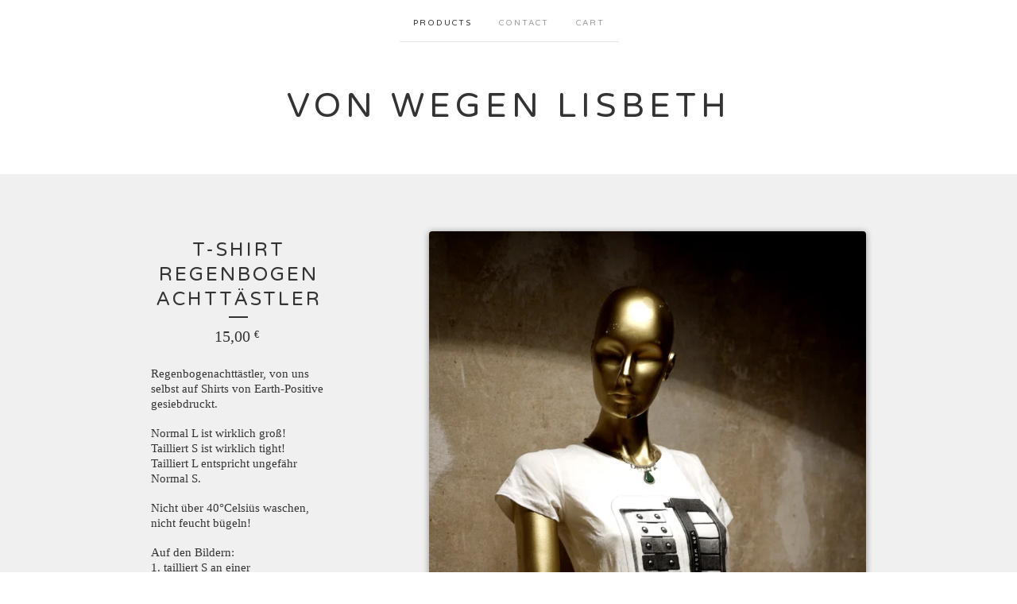

--- FILE ---
content_type: text/html; charset=utf-8
request_url: https://vonwegenlisbeth.bigcartel.com/product/t-shirt-regenbogenachttastler
body_size: 4621
content:
<!doctype html>
<!--[if lte IE 9 ]><html class="ie" lang="en"><![endif]-->
<!--[if gt IE 9 ]><html lang="en"><![endif]-->
<!--[if !IE ]> --><html lang="en"><![endif]-->
  <head>
    <title>T-Shirt Regenbogenachttästler / Von Wegen Lisbeth</title>

    <meta charset="UTF-8">
    <!--[if IE ]><meta http-equiv="X-UA-Compatible" content="IE=edge,chrome=1"><![endif]-->
    <meta name="viewport" content="initial-scale=1.0, maximum-scale=1, width=device-width">

    <link rel="stylesheet" href="/theme_stylesheets/82275235/1623171291/theme.css">

    <script src="//ajax.googleapis.com/ajax/libs/jquery/1.11.0/jquery.min.js" type="text/javascript"></script>
    <script src="https://assets.bigcartel.com/theme_assets/6/1.3.8/theme.js?v=1" type="text/javascript"></script>

    <script type="text/javascript" charset="utf-8">
      $(function() {
        Store.init('product', {
          shippingEnabled: false,
          discountEnabled: false,
          showSearch: false
        });
      });
    </script>

    <!-- IE6-8 support of HTML5 elements -->
    <!--[if lt IE 9]>
    <script src="//html5shim.googlecode.com/svn/trunk/html5.js"></script>
    <![endif]-->

    <!-- Served from Big Cartel Storefront -->
<!-- Big Cartel generated meta tags -->
<meta name="generator" content="Big Cartel" />
<meta name="author" content="Von Wegen Lisbeth" />
<meta name="description" content="Regenbogenachttästler, von uns selbst auf Shirts von Earth-Positive gesiebdruckt. Normal L ist wirklich groß! Tailliert S ist wirklich tight!..." />
<meta name="referrer" content="strict-origin-when-cross-origin" />
<meta name="product_id" content="27380074" />
<meta name="product_name" content="T-Shirt Regenbogenachttästler" />
<meta name="product_permalink" content="t-shirt-regenbogenachttastler" />
<meta name="theme_name" content="Luna" />
<meta name="theme_version" content="1.3.8" />
<meta property="og:type" content="product" />
<meta property="og:site_name" content="Von Wegen Lisbeth" />
<meta property="og:title" content="T-Shirt Regenbogenachttästler" />
<meta property="og:url" content="https://vonwegenlisbeth.bigcartel.com/product/t-shirt-regenbogenachttastler" />
<meta property="og:description" content="Regenbogenachttästler, von uns selbst auf Shirts von Earth-Positive gesiebdruckt. Normal L ist wirklich groß! Tailliert S ist wirklich tight!..." />
<meta property="og:image" content="https://assets.bigcartel.com/product_images/160270306/wSweiss.JPG?auto=format&amp;fit=max&amp;h=1200&amp;w=1200" />
<meta property="og:image:secure_url" content="https://assets.bigcartel.com/product_images/160270306/wSweiss.JPG?auto=format&amp;fit=max&amp;h=1200&amp;w=1200" />
<meta property="og:price:amount" content="15.00" />
<meta property="og:price:currency" content="EUR" />
<meta property="og:availability" content="oos" />
<meta name="twitter:card" content="summary_large_image" />
<meta name="twitter:title" content="T-Shirt Regenbogenachttästler" />
<meta name="twitter:description" content="Regenbogenachttästler, von uns selbst auf Shirts von Earth-Positive gesiebdruckt. Normal L ist wirklich groß! Tailliert S ist wirklich tight!..." />
<meta name="twitter:image" content="https://assets.bigcartel.com/product_images/160270306/wSweiss.JPG?auto=format&amp;fit=max&amp;h=1200&amp;w=1200" />
<!-- end of generated meta tags -->

<!-- Big Cartel generated link tags -->
<link rel="preconnect" href="https://fonts.googleapis.com" />
<link rel="preconnect" href="https://fonts.gstatic.com" crossorigin="true" />
<link rel="stylesheet" href="//fonts.googleapis.com/css?family=Varela+Round&amp;display=swap" type="text/css" title="Google Fonts" />
<link rel="canonical" href="https://vonwegenlisbeth.bigcartel.com/product/t-shirt-regenbogenachttastler" />
<link rel="alternate" href="https://vonwegenlisbeth.bigcartel.com/products.xml" type="application/rss+xml" title="Product Feed" />
<link rel="icon" href="/favicon.svg" type="image/svg+xml" />
<link rel="icon" href="/favicon.ico" type="image/x-icon" />
<link rel="apple-touch-icon" href="/apple-touch-icon.png" />
<!-- end of generated link tags -->

<!-- Big Cartel generated structured data -->
<script type="application/ld+json">
{"@context":"https://schema.org","@type":"BreadcrumbList","itemListElement":[{"@type":"ListItem","position":1,"name":"Home","item":"https://vonwegenlisbeth.bigcartel.com/"},{"@type":"ListItem","position":2,"name":"Products","item":"https://vonwegenlisbeth.bigcartel.com/products"},{"@type":"ListItem","position":3,"name":"T-Shirt Regenbogenachttästler","item":"https://vonwegenlisbeth.bigcartel.com/product/t-shirt-regenbogenachttastler"}]}
</script>
<script type="application/ld+json">
{"@context":"https://schema.org/","@type":"Product","name":"T-Shirt Regenbogenachttästler","url":"https://vonwegenlisbeth.bigcartel.com/product/t-shirt-regenbogenachttastler","description":"Regenbogenachttästler, von uns selbst auf Shirts von Earth-Positive gesiebdruckt. \n\nNormal L ist wirklich groß!\nTailliert S ist wirklich tight!\nTailliert L entspricht ungefähr Normal S.\n\n\nNicht über 40°Celsiüs waschen, nicht feucht bügeln!\n\nAuf den Bildern: \n1. tailliert S an einer Schaufensterpuppe (gold)\n2. tailliert M an einer Dame (1,63 groß)\n3. Motivik\n4. Work In Progress\n\nDa wir uns neben der Produktion auch um den Versand selbst kümmern, kann es zu Amazon-untypischen Wartezeiten kommen. Bitte entschuldigt dies!\n\nFalls die Größe mal nicht passt, meldet euch und wir finden eine Lösung zum Umtauschen!","sku":"27380074","image":["https://assets.bigcartel.com/product_images/160270306/wSweiss.JPG?auto=format\u0026fit=max\u0026h=1200\u0026w=1200"],"brand":{"@type":"Brand","name":"Von Wegen Lisbeth"},"offers":[{"@type":"Offer","name":"T-Shirt Regenbogenachttästler","url":"https://vonwegenlisbeth.bigcartel.com/product/t-shirt-regenbogenachttastler","sku":"27380074","price":"15.0","priceCurrency":"EUR","priceValidUntil":"2026-12-28","availability":"https://schema.org/OutOfStock","itemCondition":"NewCondition","additionalProperty":[{"@type":"PropertyValue","propertyID":"item_group_id","value":"27380074"}],"shippingDetails":[{"@type":"OfferShippingDetails","shippingDestination":{"@type":"DefinedRegion","addressCountry":"DE"},"shippingRate":{"@type":"MonetaryAmount","value":"2.6","currency":"EUR"}}]}]}
</script>

<!-- end of generated structured data -->

<script>
  window.bigcartel = window.bigcartel || {};
  window.bigcartel = {
    ...window.bigcartel,
    ...{"account":{"id":1759486,"host":"vonwegenlisbeth.bigcartel.com","bc_host":"vonwegenlisbeth.bigcartel.com","currency":"EUR","country":{"code":"DE","name":"Germany"}},"theme":{"name":"Luna","version":"1.3.8","colors":{"button_background_color":null,"button_text_color":null,"button_hover_background_color":null,"background_color":"#ffffff","primary_text_color":null,"link_text_color":null,"link_hover_color":null}},"checkout":{"payments_enabled":false},"product":{"id":27380074,"name":"T-Shirt Regenbogenachttästler","permalink":"t-shirt-regenbogenachttastler","position":3,"url":"/product/t-shirt-regenbogenachttastler","status":"sold-out","created_at":"2015-06-22T02:34:53.000Z","has_password_protection":false,"images":[{"url":"https://assets.bigcartel.com/product_images/160270306/wSweiss.JPG?auto=format\u0026fit=max\u0026h=1000\u0026w=1000","width":2464,"height":3416}],"price":15.0,"default_price":15.0,"tax":0.0,"on_sale":false,"description":"Regenbogenachttästler, von uns selbst auf Shirts von Earth-Positive gesiebdruckt. \r\n\r\nNormal L ist wirklich groß!\r\nTailliert S ist wirklich tight!\r\nTailliert L entspricht ungefähr Normal S.\r\n\r\n\r\nNicht über 40°Celsiüs waschen, nicht feucht bügeln!\r\n\r\nAuf den Bildern: \r\n1. tailliert S an einer Schaufensterpuppe (gold)\r\n2. tailliert M an einer Dame (1,63 groß)\r\n3. Motivik\r\n4. Work In Progress\r\n\r\nDa wir uns neben der Produktion auch um den Versand selbst kümmern, kann es zu Amazon-untypischen Wartezeiten kommen. Bitte entschuldigt dies!\r\n\r\nFalls die Größe mal nicht passt, meldet euch und wir finden eine Lösung zum Umtauschen!","has_option_groups":false,"options":[{"id":93925969,"name":"tailliert S","price":15.0,"sold_out":false,"has_custom_price":false,"option_group_values":[]},{"id":93925972,"name":"tailliert M","price":15.0,"sold_out":false,"has_custom_price":false,"option_group_values":[]},{"id":93926512,"name":"tailliert L","price":15.0,"sold_out":false,"has_custom_price":false,"option_group_values":[]},{"id":93926515,"name":"normal S","price":15.0,"sold_out":false,"has_custom_price":false,"option_group_values":[]}],"artists":[],"categories":[],"option_groups":[],"shipping":[{"amount_alone":2.6,"amount_with_others":2.6,"country":{"id":16,"name":"Germany","code":"DE"}}]},"page":{"type":"product"}}
  }
</script>
<style type="text/css">.bc-product-video-embed { width: 100%; max-width: 640px; margin: 0 auto 1rem; } .bc-product-video-embed iframe { aspect-ratio: 16 / 9; width: 100%; border: 0; }</style>
<script type="text/javascript">
  var _bcaq = _bcaq || [];
  _bcaq.push(['_setUrl','stats1.bigcartel.com']);_bcaq.push(['_trackVisit','1759486']);_bcaq.push(['_trackProduct','27380074','1759486']);
  (function() {
    var bca = document.createElement('script'); bca.type = 'text/javascript'; bca.async = true;
    bca.src = '/stats.min.js';
    var s = document.getElementsByTagName('script')[0]; s.parentNode.insertBefore(bca, s);
  })();
</script>
<script src="/assets/currency-formatter-e6d2ec3fd19a4c813ec8b993b852eccecac4da727de1c7e1ecbf0a335278e93a.js"></script>
  </head>

  <body id="product_page" class="theme no_transition">
    <div id="site_header" class="strip">
      <div class="canvas">
        <nav id="main_nav">
          <ul>
            <li class="selected"><a href="/products">Products</a></li><li ><a href="/contact">Contact</a></li><li ><a href="/cart">Cart</a></li>
          </ul>
        </nav>

        <header>
          
            <h2 id="store_name"><a href="/">Von Wegen Lisbeth</a></h2>
          
        </header>

        <nav id="mobile_nav">
          <ul>
            <li><a href="/products">Products</a></li>
            <li><a href="/cart">Cart</a></li>
            <li><a href="#site_footer" alt="See more options">More</a></li>
          </ul>
        </nav>
      </div>
    </div>

    <div id="content" class="strip">
      <div class="canvas fade_in">

      

      
        <header class="product_header page_header">
  <h1>T-Shirt Regenbogenachttästler</h1>
  <span class="dash"></span>
  <h3>15,00 <span class="currency_sign">&euro;</span></h3>
  
</header>

<section id="product_images">
  <ul class="slides">
    
    <li id="image_1">
      <img src="https://assets.bigcartel.com/product_images/160270306/wSweiss.JPG?auto=format&fit=max&h=1000&w=1000" class="fade_in" alt="Image of T-Shirt Regenbogenachttästler">
    </li>
    
  </ul>
</section>

<div id="product_info">
  
  <section id="product_description">
    <p>Regenbogenachttästler, von uns selbst auf Shirts von Earth-Positive gesiebdruckt.</p>
<p>Normal L ist wirklich groß!
<br />Tailliert S ist wirklich tight!
<br />Tailliert L entspricht ungefähr Normal S.</p>
<p>Nicht über 40°Celsiüs waschen, nicht feucht bügeln!</p>
<p>Auf den Bildern: 
<br />1. tailliert S an einer Schaufensterpuppe (gold)
<br />2. tailliert M an einer Dame (1,63 groß)
<br />3. Motivik
<br />4. Work In Progress</p>
<p>Da wir uns neben der Produktion auch um den Versand selbst kümmern, kann es zu Amazon-untypischen Wartezeiten kommen. Bitte entschuldigt dies!</p>
<p>Falls die Größe mal nicht passt, meldet euch und wir finden eine Lösung zum Umtauschen!</p>
  </section>
  

  
		<h4 class="button disabled">Sold Out</h4>
  

  
  <ul id="social_links">
    
    <li id="social_facebook">
      <h4>Like it</h4>
      <div class="social_action">
        <iframe src="//www.facebook.com/plugins/like.php?href=https://vonwegenlisbeth.bigcartel.com/product/t-shirt-regenbogenachttastler&amp;send=false&amp;layout=button_count&amp;width=450&amp;show_faces=false&amp;action=like&amp;colorscheme=light&amp;font=lucida+grande&amp;height=35" scrolling="no" frameborder="0" style="border:none; overflow:hidden; width:50%; height:20px;" allowTransparency="true"></iframe>
      </div>
    </li>
    
    
    <li id="social_tweet">
      <h4>Tweet it</h4>
      <div class="social_action">
        <a href="https://twitter.com/share" class="twitter-share-button" data-url="https://vonwegenlisbeth.bigcartel.com/product/t-shirt-regenbogenachttastler" data-text="Check out T-Shirt Regenbogenachttästler from Von Wegen Lisbeth!" ">Tweet</a>
        <script>!function(d,s,id){var js,fjs=d.getElementsByTagName(s)[0];if(!d.getElementById(id)){js=d.createElement(s);js.id=id;js.src="//platform.twitter.com/widgets.js";fjs.parentNode.insertBefore(js,fjs);}}(document,"script","twitter-wjs");</script>
      </div>
    </li>
    
    
    <li id="social_pinterest">
      <h4>Pin it</h4>
      <div class="social_action">
        <a href="http://pinterest.com/pin/create/button/?url=https://vonwegenlisbeth.bigcartel.com/product/t-shirt-regenbogenachttastler&media=https://assets.bigcartel.com/product_images/160270306/wSweiss.JPG&description=Regenbogenachttästler, von uns selbst auf Shirts von Earth-Positive gesiebdruckt. 

Normal L ist wirklich groß!
Tailliert S ist wirklich tight!
Tailliert L entspricht ungefähr Normal S.


Nicht über 40°Celsiüs waschen, nicht feucht bügeln!

Auf den Bildern: 
1. tailliert S an einer Schaufensterpuppe (gold)
2. tailliert M an einer Dame (1,63 groß)
3. Motivik
4. Work In Progress

Da wir uns neben der Produktion auch um den Versand selbst kümmern, kann es zu Amazon-untyp..." class="pin-it-button" count-layout="horizontal"><img border="0" src="//assets.pinterest.com/images/PinExt.png" title="Pin It"></a>
        <script type="text/javascript" src="//assets.pinterest.com/js/pinit.js"></script>
      </div>
    </li>
    
  </ul>
  
</div>

      
      </div>
    </div>

    
    <aside id="more_products" class="canvas no_products">
      <nav>
       <ul>
          <li><a title="View Previous product" href="/product/t-shirt-kringel">Previous product</a></li>
          <li><a title="View Next product" href="/product/und-plotzlich-der-lachs-ep">Next product</a></li>
        </ul>
      </nav>
    </aside>
    

    <div id="site_footer" class="strip">
      <footer class="canvas">
        <h3>More</h3>
        <ul>
          <li><a href="/" alt="Home">Home</a></li>
          <li class="selected"><a href="/products">Products</a></li>

          
          <li><a href="/contact">Contact</a></li>
          <li ><a href="/cart">Cart</a></li>
          
          
          
        </ul>
        <p>Copyright &copy; 2025 Von Wegen Lisbeth</p>

        
        <a href="http://www.vonwegenlisbeth.de" id="website" class="button">Back to site</a>
        

        <div id="badge"><a href="https://www.bigcartel.com/?utm_source=bigcartel&utm_medium=storefront&utm_campaign=1759486&utm_term=vonwegenlisbeth" data-bc-hook="attribution" rel="nofollow">Powered by Big Cartel</a></div>
      </footer>
    </div>
  <script defer src="https://static.cloudflareinsights.com/beacon.min.js/vcd15cbe7772f49c399c6a5babf22c1241717689176015" integrity="sha512-ZpsOmlRQV6y907TI0dKBHq9Md29nnaEIPlkf84rnaERnq6zvWvPUqr2ft8M1aS28oN72PdrCzSjY4U6VaAw1EQ==" data-cf-beacon='{"rayId":"9b52619f1a7cc60e","version":"2025.9.1","serverTiming":{"name":{"cfExtPri":true,"cfEdge":true,"cfOrigin":true,"cfL4":true,"cfSpeedBrain":true,"cfCacheStatus":true}},"token":"44d6648085c9451aa740849b0372227e","b":1}' crossorigin="anonymous"></script>
</body>
</html>
